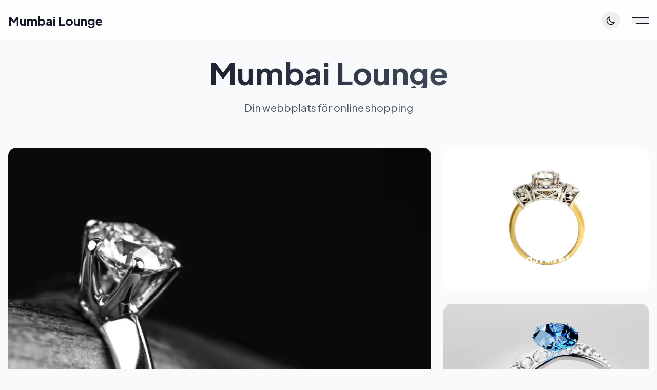

--- FILE ---
content_type: text/html; charset=utf-8
request_url: https://mumbailounge.se/?p=111798
body_size: 3422
content:
<!DOCTYPE html><html lang="sv"> <head><meta charset="UTF-8"><meta name="description" content="Upptäck den senaste teknologin och unika prylar hos Prylportalen Mumbai Lounge."><meta name="viewport" content="width=device-width,initial-scale=1,viewport-fit=cover,interactive-widget=resizes-content"><link rel="icon" type="image/svg+xml" href="/favicon.svg"><title>Mumbai Lounge</title><link href="https://fonts.googleapis.com/css2?family=Plus+Jakarta+Sans:wght@400;500;600;700&display=swap" rel="stylesheet"><script>
      const theme = (() => {
        if (
          typeof localStorage !== 'undefined' &&
          localStorage.getItem('theme')
        ) {
          return localStorage.getItem('theme')
        }
        if (window.matchMedia('(prefers-color-scheme: dark)').matches) {
          return 'dark'
        }
        return 'light'
      })()

      if (theme === 'dark') {
        document.documentElement.classList.add('dark')
      }
    </script><link rel="stylesheet" href="/_astro/_slug_.DfMPlO7a.css"></head> <body class="bg-gray-50 dark:bg-gray-900 text-gray-900 dark:text-white"> <nav class="fixed top-0 left-0 right-0 z-50 bg-white/80 dark:bg-gray-900/80 backdrop-blur-md border-b border-gray-100 dark:border-gray-800" data-astro-cid-5blmo7yk> <div class="max-w-7xl mx-auto px-4" data-astro-cid-5blmo7yk> <div class="flex justify-between items-center h-20" data-astro-cid-5blmo7yk> <a href="/" class="text-2xl font-bold text-gray-900 dark:text-white"> Mumbai Lounge </a> <div class="flex items-center space-x-6" data-astro-cid-5blmo7yk> <button id="themeToggle" class="p-2 text-gray-900 dark:text-white hover:bg-gray-100 dark:hover:bg-gray-800 rounded-full transition-colors" aria-label="Toggle theme" data-astro-cid-5blmo7yk> <svg id="sun-icon" class="w-5 h-5 hidden" fill="none" viewBox="0 0 24 24" stroke="currentColor" data-astro-cid-5blmo7yk> <path stroke-linecap="round" stroke-linejoin="round" stroke-width="2" d="M12 3v1m0 16v1m9-9h-1M4 12H3m15.364 6.364l-.707-.707M6.343 6.343l-.707-.707m12.728 0l-.707.707M6.343 17.657l-.707.707M16 12a4 4 0 11-8 0 4 4 0 018 0z" data-astro-cid-5blmo7yk></path> </svg> <svg id="moon-icon" class="w-5 h-5 hidden" fill="none" viewBox="0 0 24 24" stroke="currentColor" data-astro-cid-5blmo7yk> <path stroke-linecap="round" stroke-linejoin="round" stroke-width="2" d="M20.354 15.354A9 9 0 018.646 3.646 9.003 9.003 0 0012 21a9.003 9.003 0 008.354-5.646z" data-astro-cid-5blmo7yk></path> </svg> </button> <button id="menuButton" class="group flex flex-col items-end space-y-2 focus:outline-none" aria-label="Toggle menu" data-astro-cid-5blmo7yk> <span class="block w-8 h-0.5 bg-gray-900 dark:bg-white transition-all duration-300 group-hover:w-6" data-astro-cid-5blmo7yk></span> <span class="block w-6 h-0.5 bg-gray-900 dark:bg-white transition-all duration-300" data-astro-cid-5blmo7yk></span> </button> </div> </div> </div> </nav> <!-- Overlay Menu --> <div id="menuOverlay" class="fixed inset-0 bg-white dark:bg-gray-900 z-40 opacity-0 pointer-events-none transition-opacity duration-500" data-astro-cid-5blmo7yk> <div class="flex flex-col items-center justify-center min-h-screen space-y-8 p-4" data-astro-cid-5blmo7yk> <a href="/" class="text-4xl font-bold text-gray-900 dark:text-white hover:text-gray-600 dark:hover:text-gray-300 transition-colors" data-astro-cid-5blmo7yk>Hem</a> <a href="/kategori/smycken" class="text-4xl font-bold text-gray-900 dark:text-white hover:text-gray-600 dark:hover:text-gray-300 transition-colors" data-astro-cid-5blmo7yk> Smycken </a><a href="/kategori/restaurang" class="text-4xl font-bold text-gray-900 dark:text-white hover:text-gray-600 dark:hover:text-gray-300 transition-colors" data-astro-cid-5blmo7yk> Restaurang </a><a href="/kategori/ehandel" class="text-4xl font-bold text-gray-900 dark:text-white hover:text-gray-600 dark:hover:text-gray-300 transition-colors" data-astro-cid-5blmo7yk> Ehandel </a><a href="/kategori/dagligvaruhandel" class="text-4xl font-bold text-gray-900 dark:text-white hover:text-gray-600 dark:hover:text-gray-300 transition-colors" data-astro-cid-5blmo7yk> Dagligvaruhandel </a> <a href="/om" class="text-4xl font-bold text-gray-900 dark:text-white hover:text-gray-600 dark:hover:text-gray-300 transition-colors" data-astro-cid-5blmo7yk>Om sidan</a> </div> </div> <script type="module">const n=document.getElementById("menuButton"),o=document.getElementById("menuOverlay"),m=document.getElementById("themeToggle"),s=document.getElementById("sun-icon"),d=document.getElementById("moon-icon");let t=!1;const l=typeof localStorage<"u"&&localStorage.getItem("theme")?localStorage.getItem("theme"):window.matchMedia("(prefers-color-scheme: dark)").matches?"dark":"light";l==="light"?(document.documentElement.classList.remove("dark"),s?.classList.add("hidden"),d?.classList.remove("hidden")):(document.documentElement.classList.add("dark"),s?.classList.remove("hidden"),d?.classList.add("hidden"));window.localStorage.setItem("theme",l);const r=()=>{const e=document.documentElement;e.classList.toggle("dark");const i=e.classList.contains("dark");localStorage.setItem("theme",i?"dark":"light"),s?.classList.toggle("hidden"),d?.classList.toggle("hidden")};m?.addEventListener("click",r);function a(){t=!t,t?(o?.classList.remove("opacity-0","pointer-events-none"),document.body.style.overflow="hidden",n?.classList.add("open")):(o?.classList.add("opacity-0","pointer-events-none"),document.body.style.overflow="",n?.classList.remove("open"))}n?.addEventListener("click",a);const c=o?.getElementsByTagName("a");c&&Array.from(c).forEach(e=>{e.addEventListener("click",()=>{t&&a()})});</script>  <main class="max-w-7xl mx-auto px-4 py-8 mt-20">  <div class="space-y-16"> <header class="text-center max-w-3xl mx-auto mb-16"> <h1 class="text-5xl md:text-6xl font-bold mb-6 bg-gradient-to-r from-gray-900 to-gray-600 bg-clip-text text-transparent"> Mumbai Lounge </h1> <p class="text-xl text-gray-600"> Din webbplats för online shopping </p> </header>  <section class="mb-16"> <div class="grid grid-cols-1 lg:grid-cols-3 gap-6"> <!-- Main Featured Post --> <article class="lg:col-span-2 group relative overflow-hidden rounded-2xl"> <a href="/hitta-dromringen-till-forlovningen" class="block"> <div class="relative h-[600px]"> <img src="/_astro/hitta-dromringen-till-forlovningen-1764575743532-505843337_2kalww.webp" alt="hitta drömringen till förlovningen" decoding="async" loading="eager" width="1280" height="720" class="absolute inset-0 w-full h-full object-cover transition-transform duration-300 group-hover:scale-105"> <div class="absolute inset-0 bg-gradient-to-t from-black/70 to-transparent"></div> <div class="absolute bottom-0 left-0 right-0 p-8 text-white"> <div class="mb-4"> <span class="inline-block px-4 py-1 rounded-full bg-white/20 text-sm backdrop-blur-sm"> Smycken </span> </div> <h2 class="text-4xl font-bold mb-3 leading-tight"> hitta drömringen till förlovningen </h2> <p class="text-lg text-white/80 mb-4 line-clamp-2">  </p> <div class="flex items-center text-sm text-white/60"> <time>01 dec. 2025</time> <span class="mx-2">·</span> <span>Läs artikeln →</span> </div> </div> </div> </a> </article> <!-- Side Posts --> <div class="space-y-6"> <article class="group relative overflow-hidden rounded-2xl"> <a href="/den-perfekta-gavan-efter-brollopet" class="block"> <div class="relative h-[280px]"> <img src="/_astro/den-perfekta-gavan-efter-brollopet-1761375638114-398400172_1Jri6h.webp" alt="Den perfekta gåvan efter bröllopet" decoding="async" loading="eager" width="1280" height="720" class="absolute inset-0 w-full h-full object-cover transition-transform duration-300 group-hover:scale-105"> <div class="absolute inset-0 bg-gradient-to-t from-black/70 to-transparent"></div> <div class="absolute bottom-0 left-0 right-0 p-6 text-white"> <div class="mb-3"> <span class="inline-block px-3 py-1 rounded-full bg-white/20 text-sm backdrop-blur-sm"> Smycken </span> </div> <h3 class="text-xl font-bold mb-2 leading-tight"> Den perfekta gåvan efter bröllopet </h3> <div class="flex items-center text-sm text-white/60"> <time>25 okt. 2025</time> </div> </div> </div> </a> </article><article class="group relative overflow-hidden rounded-2xl"> <a href="/hitta-dina-perfekta-smycken-for-varje-tillfalle" class="block"> <div class="relative h-[280px]"> <img src="/_astro/hitta-dina-perfekta-smycken-for-varje-tillfalle-1755404155402-339646103_ZxfNmP.webp" alt="hitta dina perfekta smycken för varje tillfälle" decoding="async" loading="eager" width="1280" height="720" class="absolute inset-0 w-full h-full object-cover transition-transform duration-300 group-hover:scale-105"> <div class="absolute inset-0 bg-gradient-to-t from-black/70 to-transparent"></div> <div class="absolute bottom-0 left-0 right-0 p-6 text-white"> <div class="mb-3"> <span class="inline-block px-3 py-1 rounded-full bg-white/20 text-sm backdrop-blur-sm"> Smycken </span> </div> <h3 class="text-xl font-bold mb-2 leading-tight"> hitta dina perfekta smycken för varje tillfälle </h3> <div class="flex items-center text-sm text-white/60"> <time>17 aug. 2025</time> </div> </div> </div> </a> </article> </div> </div> </section> <section> <h2 class="text-3xl font-bold mb-8">Nyheter</h2> <div class="grid grid-cols-1 md:grid-cols-3 gap-8"> <article class="group relative overflow-hidden rounded-2xl bg-white"> <a href="/sommarens-basta-tips-for-gnistrande-gavor" class="block"> <div class="relative h-64 overflow-hidden"> <img src="/_astro/sommarens-basta-tips-for-gnistrande-gavor-1751208950621-193473827_Z1qtlMM.webp" alt="Sommarens bästa tips för gnistrande gåvor" decoding="async" loading="eager" width="1280" height="720" class="w-full h-full object-cover transition-transform duration-300 group-hover:scale-105"> </div> <div class="p-6"> <div class="mb-4"> <span class="inline-block px-3 py-1 rounded-full bg-primary/90 text-sm text-white"> Smycken </span> </div> <h3 class="text-xl font-bold mb-2 group-hover:text-gray-600 transition-colors dark:text-black"> Sommarens bästa tips för gnistrande gåvor </h3> <p class="text-gray-600 line-clamp-2 mb-4"></p> <div class="flex items-center text-sm text-gray-500"> <time>29 juni 2025</time> <span class="mx-2">·</span> <span class="text-gray-900 font-medium">Läs mer →</span> </div> </div> </a> </article><article class="group relative overflow-hidden rounded-2xl bg-white"> <a href="/smyckens-betydelse-och-historia" class="block"> <div class="relative h-64 overflow-hidden"> <img src="/_astro/smyckens-betydelse-och-historia-1749130824820-119580434_1sOQFa.webp" alt="Smyckens betydelse och historia" decoding="async" loading="eager" width="1280" height="720" class="w-full h-full object-cover transition-transform duration-300 group-hover:scale-105"> </div> <div class="p-6"> <div class="mb-4"> <span class="inline-block px-3 py-1 rounded-full bg-primary/90 text-sm text-white"> Smycken </span> </div> <h3 class="text-xl font-bold mb-2 group-hover:text-gray-600 transition-colors dark:text-black"> Smyckens betydelse och historia </h3> <p class="text-gray-600 line-clamp-2 mb-4"></p> <div class="flex items-center text-sm text-gray-500"> <time>05 juni 2025</time> <span class="mx-2">·</span> <span class="text-gray-900 font-medium">Läs mer →</span> </div> </div> </a> </article><article class="group relative overflow-hidden rounded-2xl bg-white"> <a href="/framtiden-for-var-matshopping" class="block"> <div class="relative h-64 overflow-hidden"> <img src="/_astro/framtiden-for-var-matshopping-1749018632551-866796454_Z15QDT2.webp" alt="Framtiden för vår matshopping" decoding="async" loading="eager" width="1280" height="720" class="w-full h-full object-cover transition-transform duration-300 group-hover:scale-105"> </div> <div class="p-6"> <div class="mb-4"> <span class="inline-block px-3 py-1 rounded-full bg-primary/90 text-sm text-white"> Dagligvaruhandel </span> </div> <h3 class="text-xl font-bold mb-2 group-hover:text-gray-600 transition-colors dark:text-black"> Framtiden för vår matshopping </h3> <p class="text-gray-600 line-clamp-2 mb-4"></p> <div class="flex items-center text-sm text-gray-500"> <time>04 juni 2025</time> <span class="mx-2">·</span> <span class="text-gray-900 font-medium">Läs mer →</span> </div> </div> </a> </article><article class="group relative overflow-hidden rounded-2xl bg-white"> <a href="/fran-butik-till-hemmet-och-tillbaka" class="block"> <div class="relative h-64 overflow-hidden"> <img src="/_astro/fran-butik-till-hemmet-och-tillbaka-1748881527592-141993549_ZzP4Pr.webp" alt="Från butik till hemmet och tillbaka" decoding="async" loading="eager" width="1280" height="720" class="w-full h-full object-cover transition-transform duration-300 group-hover:scale-105"> </div> <div class="p-6"> <div class="mb-4"> <span class="inline-block px-3 py-1 rounded-full bg-primary/90 text-sm text-white"> Dagligvaruhandel </span> </div> <h3 class="text-xl font-bold mb-2 group-hover:text-gray-600 transition-colors dark:text-black"> Från butik till hemmet och tillbaka </h3> <p class="text-gray-600 line-clamp-2 mb-4"></p> <div class="flex items-center text-sm text-gray-500"> <time>02 juni 2025</time> <span class="mx-2">·</span> <span class="text-gray-900 font-medium">Läs mer →</span> </div> </div> </a> </article><article class="group relative overflow-hidden rounded-2xl bg-white"> <a href="/en-smakfull-resa-genom-matens-varld" class="block"> <div class="relative h-64 overflow-hidden"> <img src="/_astro/en-smakfull-resa-genom-matens-varld-1748774733659-185317847_azxU2.webp" alt="En smakfull resa genom matens värld" decoding="async" loading="eager" width="1280" height="720" class="w-full h-full object-cover transition-transform duration-300 group-hover:scale-105"> </div> <div class="p-6"> <div class="mb-4"> <span class="inline-block px-3 py-1 rounded-full bg-primary/90 text-sm text-white"> Restaurang </span> </div> <h3 class="text-xl font-bold mb-2 group-hover:text-gray-600 transition-colors dark:text-black"> En smakfull resa genom matens värld </h3> <p class="text-gray-600 line-clamp-2 mb-4"></p> <div class="flex items-center text-sm text-gray-500"> <time>01 juni 2025</time> <span class="mx-2">·</span> <span class="text-gray-900 font-medium">Läs mer →</span> </div> </div> </a> </article><article class="group relative overflow-hidden rounded-2xl bg-white"> <a href="/smakfulla-minnen-och-gemenskap" class="block"> <div class="relative h-64 overflow-hidden"> <img src="/_astro/smakfulla-minnen-och-gemenskap-1748668238168-488900544_Z1YpRdX.webp" alt="Smakfulla minnen och gemenskap" decoding="async" loading="eager" width="1280" height="720" class="w-full h-full object-cover transition-transform duration-300 group-hover:scale-105"> </div> <div class="p-6"> <div class="mb-4"> <span class="inline-block px-3 py-1 rounded-full bg-primary/90 text-sm text-white"> Restaurang </span> </div> <h3 class="text-xl font-bold mb-2 group-hover:text-gray-600 transition-colors dark:text-black"> Smakfulla minnen och gemenskap </h3> <p class="text-gray-600 line-clamp-2 mb-4"></p> <div class="flex items-center text-sm text-gray-500"> <time>31 maj 2025</time> <span class="mx-2">·</span> <span class="text-gray-900 font-medium">Läs mer →</span> </div> </div> </a> </article> </div> </section> </div>  </main> <footer class="bg-gray-50 mt-12"> <div class="max-w-6xl mx-auto px-4 py-8"> <div class="text-center"> <p class="text-accent">
&copy; 2025 Mumbai Lounge.
</p> </div> </div> </footer> <script defer src="https://static.cloudflareinsights.com/beacon.min.js/vcd15cbe7772f49c399c6a5babf22c1241717689176015" integrity="sha512-ZpsOmlRQV6y907TI0dKBHq9Md29nnaEIPlkf84rnaERnq6zvWvPUqr2ft8M1aS28oN72PdrCzSjY4U6VaAw1EQ==" data-cf-beacon='{"version":"2024.11.0","token":"06f4476cf66f428caa0aec1dace18036","r":1,"server_timing":{"name":{"cfCacheStatus":true,"cfEdge":true,"cfExtPri":true,"cfL4":true,"cfOrigin":true,"cfSpeedBrain":true},"location_startswith":null}}' crossorigin="anonymous"></script>
</body></html>